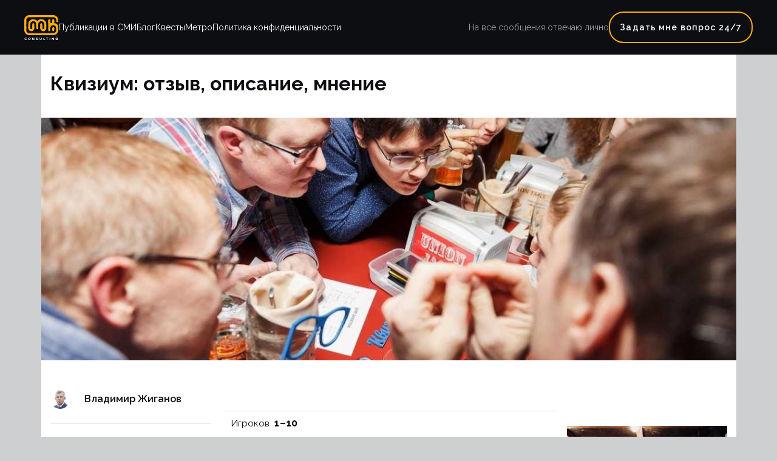

--- FILE ---
content_type: text/html; charset=UTF-8
request_url: https://mirkvestov.com/kvizium-otzyv-opisanie-mnenie/
body_size: 14185
content:
	<!DOCTYPE html>
<html lang="ru">
<head>
    <meta charset="UTF-8">
    <meta http-equiv="X-UA-Compatible" content="IE=edge">
    <meta name="viewport" content="width=device-width, initial-scale=1.0">
    	<link rel='preconnect' href='https://fonts.googleapis.com' />
<link rel='preconnect' href='https://fonts.gstatic.com' />
<meta http-equiv='x-dns-prefetch-control' content='on'>
<link rel='dns-prefetch' href='//fonts.googleapis.com' />
<link rel='dns-prefetch' href='//fonts.gstatic.com' />
<link rel='dns-prefetch' href='//s.gravatar.com' />
<link rel='dns-prefetch' href='//www.google-analytics.com' />
<meta name='robots' content='index, follow, max-image-preview:large, max-snippet:-1, max-video-preview:-1' />

	<!-- This site is optimized with the Yoast SEO plugin v25.2 - https://yoast.com/wordpress/plugins/seo/ -->
	<title>Квест Квизиум: отзыв, описание, мнение - Мир квестов</title>
	<meta name="description" content="Подробная информация о квесте «Квизиум». Описание, время работы, отзывы. Контакты проведения квеста «Квизиум» организаторами. Цена игры от 500 р." />
	<link rel="canonical" href="https://mirkvestov.com/kvizium-otzyv-opisanie-mnenie/" />
	<meta property="og:locale" content="ru_RU" />
	<meta property="og:type" content="article" />
	<meta property="og:title" content="Квизиум: отзыв, описание, мнение - Мир квестов" />
	<meta property="og:description" content="Подробная информация о квесте «Квизиум». Описание, время работы, отзывы. Контакты проведения квеста «Квизиум» организаторами. Цена игры от 500 р." />
	<meta property="og:url" content="https://mirkvestov.com/kvizium-otzyv-opisanie-mnenie/" />
	<meta property="og:site_name" content="Мир квестов" />
	<meta property="article:published_time" content="2023-02-27T10:59:28+00:00" />
	<meta property="og:image" content="https://mirkvestov.com/wp-content/uploads/2023/02/4617_1677415854634.jpg" />
	<meta property="og:image:width" content="1200" />
	<meta property="og:image:height" content="806" />
	<meta property="og:image:type" content="image/jpeg" />
	<meta name="author" content="Владимир Жиганов" />
	<meta name="twitter:card" content="summary_large_image" />
	<meta name="twitter:label1" content="Написано автором" />
	<meta name="twitter:data1" content="Владимир Жиганов" />
	<script type="application/ld+json" class="yoast-schema-graph">{"@context":"https://schema.org","@graph":[{"@type":"WebPage","@id":"https://mirkvestov.com/kvizium-otzyv-opisanie-mnenie/","url":"https://mirkvestov.com/kvizium-otzyv-opisanie-mnenie/","name":"Квизиум: отзыв, описание, мнение - Мир квестов","isPartOf":{"@id":"https://mirkvestov.com/#website"},"primaryImageOfPage":{"@id":"https://mirkvestov.com/kvizium-otzyv-opisanie-mnenie/#primaryimage"},"image":{"@id":"https://mirkvestov.com/kvizium-otzyv-opisanie-mnenie/#primaryimage"},"thumbnailUrl":"https://mirkvestov.com/wp-content/uploads/2023/02/4617_1677415854634.jpg","datePublished":"2023-02-27T10:59:28+00:00","author":{"@id":"https://mirkvestov.com/#/schema/person/88d8da45932f97339217bf1d46565e08"},"description":"Подробная информация о квесте «Квизиум». Описание, время работы, отзывы. Контакты проведения квеста «Квизиум» организаторами. Цена игры от 500 р.","breadcrumb":{"@id":"https://mirkvestov.com/kvizium-otzyv-opisanie-mnenie/#breadcrumb"},"inLanguage":"ru-RU","potentialAction":[{"@type":"ReadAction","target":["https://mirkvestov.com/kvizium-otzyv-opisanie-mnenie/"]}]},{"@type":"ImageObject","inLanguage":"ru-RU","@id":"https://mirkvestov.com/kvizium-otzyv-opisanie-mnenie/#primaryimage","url":"https://mirkvestov.com/wp-content/uploads/2023/02/4617_1677415854634.jpg","contentUrl":"https://mirkvestov.com/wp-content/uploads/2023/02/4617_1677415854634.jpg","width":1200,"height":806},{"@type":"BreadcrumbList","@id":"https://mirkvestov.com/kvizium-otzyv-opisanie-mnenie/#breadcrumb","itemListElement":[{"@type":"ListItem","position":1,"name":"Главная страница","item":"https://mirkvestov.com/"},{"@type":"ListItem","position":2,"name":"Квизиум: отзыв, описание, мнение"}]},{"@type":"WebSite","@id":"https://mirkvestov.com/#website","url":"https://mirkvestov.com/","name":"Мир квестов","description":"Сайт индустрии квестов","potentialAction":[{"@type":"SearchAction","target":{"@type":"EntryPoint","urlTemplate":"https://mirkvestov.com/?s={search_term_string}"},"query-input":{"@type":"PropertyValueSpecification","valueRequired":true,"valueName":"search_term_string"}}],"inLanguage":"ru-RU"},{"@type":"Person","@id":"https://mirkvestov.com/#/schema/person/88d8da45932f97339217bf1d46565e08","name":"Владимир Жиганов","image":{"@type":"ImageObject","inLanguage":"ru-RU","@id":"https://mirkvestov.com/#/schema/person/image/","url":"https://mirkvestov.com/wp-content/uploads/2022/12/cropped-hero_img_1-1-1-96x96.png","contentUrl":"https://mirkvestov.com/wp-content/uploads/2022/12/cropped-hero_img_1-1-1-96x96.png","caption":"Владимир Жиганов"},"sameAs":["https://mirkvestov.com"]}]}</script>
	<!-- / Yoast SEO plugin. -->


<link rel='dns-prefetch' href='//static.addtoany.com' />
<link rel='dns-prefetch' href='//www.youtube.com' />
<link rel='dns-prefetch' href='//fonts.googleapis.com' />
<link rel="alternate" type="application/rss+xml" title="Мир квестов &raquo; Лента" href="https://mirkvestov.com/feed/" />
<link rel="alternate" type="application/rss+xml" title="Мир квестов &raquo; Лента комментариев" href="https://mirkvestov.com/comments/feed/" />
<link rel="alternate" type="application/rss+xml" title="Мир квестов &raquo; Лента комментариев к &laquo;Квизиум: отзыв, описание, мнение&raquo;" href="https://mirkvestov.com/kvizium-otzyv-opisanie-mnenie/feed/" />
<link rel="alternate" title="oEmbed (JSON)" type="application/json+oembed" href="https://mirkvestov.com/wp-json/oembed/1.0/embed?url=https%3A%2F%2Fmirkvestov.com%2Fkvizium-otzyv-opisanie-mnenie%2F" />
<link rel="alternate" title="oEmbed (XML)" type="text/xml+oembed" href="https://mirkvestov.com/wp-json/oembed/1.0/embed?url=https%3A%2F%2Fmirkvestov.com%2Fkvizium-otzyv-opisanie-mnenie%2F&#038;format=xml" />
<meta itemprop="name" content="Мир квестов" /><meta itemprop="description" content="Подробная информация о квесте «Квизиум». Описание, время работы, отзывы. Контакты проведения квеста «Квизиум» организаторами. Цена игры от 500 р." /><meta itemprop="image" content="https://mirkvestov.com/wp-content/uploads/2023/02/4617_1677415854634-300x202.jpg" /><meta name="robots" content="noindex,nofollow" />
<style id='wp-img-auto-sizes-contain-inline-css'>
img:is([sizes=auto i],[sizes^="auto," i]){contain-intrinsic-size:3000px 1500px}
/*# sourceURL=wp-img-auto-sizes-contain-inline-css */
</style>
<style id='wp-emoji-styles-inline-css'>

	img.wp-smiley, img.emoji {
		display: inline !important;
		border: none !important;
		box-shadow: none !important;
		height: 1em !important;
		width: 1em !important;
		margin: 0 0.07em !important;
		vertical-align: -0.1em !important;
		background: none !important;
		padding: 0 !important;
	}
/*# sourceURL=wp-emoji-styles-inline-css */
</style>
<style id='wp-block-library-inline-css'>
:root{--wp-block-synced-color:#7a00df;--wp-block-synced-color--rgb:122,0,223;--wp-bound-block-color:var(--wp-block-synced-color);--wp-editor-canvas-background:#ddd;--wp-admin-theme-color:#007cba;--wp-admin-theme-color--rgb:0,124,186;--wp-admin-theme-color-darker-10:#006ba1;--wp-admin-theme-color-darker-10--rgb:0,107,160.5;--wp-admin-theme-color-darker-20:#005a87;--wp-admin-theme-color-darker-20--rgb:0,90,135;--wp-admin-border-width-focus:2px}@media (min-resolution:192dpi){:root{--wp-admin-border-width-focus:1.5px}}.wp-element-button{cursor:pointer}:root .has-very-light-gray-background-color{background-color:#eee}:root .has-very-dark-gray-background-color{background-color:#313131}:root .has-very-light-gray-color{color:#eee}:root .has-very-dark-gray-color{color:#313131}:root .has-vivid-green-cyan-to-vivid-cyan-blue-gradient-background{background:linear-gradient(135deg,#00d084,#0693e3)}:root .has-purple-crush-gradient-background{background:linear-gradient(135deg,#34e2e4,#4721fb 50%,#ab1dfe)}:root .has-hazy-dawn-gradient-background{background:linear-gradient(135deg,#faaca8,#dad0ec)}:root .has-subdued-olive-gradient-background{background:linear-gradient(135deg,#fafae1,#67a671)}:root .has-atomic-cream-gradient-background{background:linear-gradient(135deg,#fdd79a,#004a59)}:root .has-nightshade-gradient-background{background:linear-gradient(135deg,#330968,#31cdcf)}:root .has-midnight-gradient-background{background:linear-gradient(135deg,#020381,#2874fc)}:root{--wp--preset--font-size--normal:16px;--wp--preset--font-size--huge:42px}.has-regular-font-size{font-size:1em}.has-larger-font-size{font-size:2.625em}.has-normal-font-size{font-size:var(--wp--preset--font-size--normal)}.has-huge-font-size{font-size:var(--wp--preset--font-size--huge)}.has-text-align-center{text-align:center}.has-text-align-left{text-align:left}.has-text-align-right{text-align:right}.has-fit-text{white-space:nowrap!important}#end-resizable-editor-section{display:none}.aligncenter{clear:both}.items-justified-left{justify-content:flex-start}.items-justified-center{justify-content:center}.items-justified-right{justify-content:flex-end}.items-justified-space-between{justify-content:space-between}.screen-reader-text{border:0;clip-path:inset(50%);height:1px;margin:-1px;overflow:hidden;padding:0;position:absolute;width:1px;word-wrap:normal!important}.screen-reader-text:focus{background-color:#ddd;clip-path:none;color:#444;display:block;font-size:1em;height:auto;left:5px;line-height:normal;padding:15px 23px 14px;text-decoration:none;top:5px;width:auto;z-index:100000}html :where(.has-border-color){border-style:solid}html :where([style*=border-top-color]){border-top-style:solid}html :where([style*=border-right-color]){border-right-style:solid}html :where([style*=border-bottom-color]){border-bottom-style:solid}html :where([style*=border-left-color]){border-left-style:solid}html :where([style*=border-width]){border-style:solid}html :where([style*=border-top-width]){border-top-style:solid}html :where([style*=border-right-width]){border-right-style:solid}html :where([style*=border-bottom-width]){border-bottom-style:solid}html :where([style*=border-left-width]){border-left-style:solid}html :where(img[class*=wp-image-]){height:auto;max-width:100%}:where(figure){margin:0 0 1em}html :where(.is-position-sticky){--wp-admin--admin-bar--position-offset:var(--wp-admin--admin-bar--height,0px)}@media screen and (max-width:600px){html :where(.is-position-sticky){--wp-admin--admin-bar--position-offset:0px}}

/*# sourceURL=wp-block-library-inline-css */
</style><style id='global-styles-inline-css'>
:root{--wp--preset--aspect-ratio--square: 1;--wp--preset--aspect-ratio--4-3: 4/3;--wp--preset--aspect-ratio--3-4: 3/4;--wp--preset--aspect-ratio--3-2: 3/2;--wp--preset--aspect-ratio--2-3: 2/3;--wp--preset--aspect-ratio--16-9: 16/9;--wp--preset--aspect-ratio--9-16: 9/16;--wp--preset--color--black: #000000;--wp--preset--color--cyan-bluish-gray: #abb8c3;--wp--preset--color--white: #ffffff;--wp--preset--color--pale-pink: #f78da7;--wp--preset--color--vivid-red: #cf2e2e;--wp--preset--color--luminous-vivid-orange: #ff6900;--wp--preset--color--luminous-vivid-amber: #fcb900;--wp--preset--color--light-green-cyan: #7bdcb5;--wp--preset--color--vivid-green-cyan: #00d084;--wp--preset--color--pale-cyan-blue: #8ed1fc;--wp--preset--color--vivid-cyan-blue: #0693e3;--wp--preset--color--vivid-purple: #9b51e0;--wp--preset--gradient--vivid-cyan-blue-to-vivid-purple: linear-gradient(135deg,rgb(6,147,227) 0%,rgb(155,81,224) 100%);--wp--preset--gradient--light-green-cyan-to-vivid-green-cyan: linear-gradient(135deg,rgb(122,220,180) 0%,rgb(0,208,130) 100%);--wp--preset--gradient--luminous-vivid-amber-to-luminous-vivid-orange: linear-gradient(135deg,rgb(252,185,0) 0%,rgb(255,105,0) 100%);--wp--preset--gradient--luminous-vivid-orange-to-vivid-red: linear-gradient(135deg,rgb(255,105,0) 0%,rgb(207,46,46) 100%);--wp--preset--gradient--very-light-gray-to-cyan-bluish-gray: linear-gradient(135deg,rgb(238,238,238) 0%,rgb(169,184,195) 100%);--wp--preset--gradient--cool-to-warm-spectrum: linear-gradient(135deg,rgb(74,234,220) 0%,rgb(151,120,209) 20%,rgb(207,42,186) 40%,rgb(238,44,130) 60%,rgb(251,105,98) 80%,rgb(254,248,76) 100%);--wp--preset--gradient--blush-light-purple: linear-gradient(135deg,rgb(255,206,236) 0%,rgb(152,150,240) 100%);--wp--preset--gradient--blush-bordeaux: linear-gradient(135deg,rgb(254,205,165) 0%,rgb(254,45,45) 50%,rgb(107,0,62) 100%);--wp--preset--gradient--luminous-dusk: linear-gradient(135deg,rgb(255,203,112) 0%,rgb(199,81,192) 50%,rgb(65,88,208) 100%);--wp--preset--gradient--pale-ocean: linear-gradient(135deg,rgb(255,245,203) 0%,rgb(182,227,212) 50%,rgb(51,167,181) 100%);--wp--preset--gradient--electric-grass: linear-gradient(135deg,rgb(202,248,128) 0%,rgb(113,206,126) 100%);--wp--preset--gradient--midnight: linear-gradient(135deg,rgb(2,3,129) 0%,rgb(40,116,252) 100%);--wp--preset--font-size--small: 13px;--wp--preset--font-size--medium: 20px;--wp--preset--font-size--large: 36px;--wp--preset--font-size--x-large: 42px;--wp--preset--spacing--20: 0.44rem;--wp--preset--spacing--30: 0.67rem;--wp--preset--spacing--40: 1rem;--wp--preset--spacing--50: 1.5rem;--wp--preset--spacing--60: 2.25rem;--wp--preset--spacing--70: 3.38rem;--wp--preset--spacing--80: 5.06rem;--wp--preset--shadow--natural: 6px 6px 9px rgba(0, 0, 0, 0.2);--wp--preset--shadow--deep: 12px 12px 50px rgba(0, 0, 0, 0.4);--wp--preset--shadow--sharp: 6px 6px 0px rgba(0, 0, 0, 0.2);--wp--preset--shadow--outlined: 6px 6px 0px -3px rgb(255, 255, 255), 6px 6px rgb(0, 0, 0);--wp--preset--shadow--crisp: 6px 6px 0px rgb(0, 0, 0);}:where(.is-layout-flex){gap: 0.5em;}:where(.is-layout-grid){gap: 0.5em;}body .is-layout-flex{display: flex;}.is-layout-flex{flex-wrap: wrap;align-items: center;}.is-layout-flex > :is(*, div){margin: 0;}body .is-layout-grid{display: grid;}.is-layout-grid > :is(*, div){margin: 0;}:where(.wp-block-columns.is-layout-flex){gap: 2em;}:where(.wp-block-columns.is-layout-grid){gap: 2em;}:where(.wp-block-post-template.is-layout-flex){gap: 1.25em;}:where(.wp-block-post-template.is-layout-grid){gap: 1.25em;}.has-black-color{color: var(--wp--preset--color--black) !important;}.has-cyan-bluish-gray-color{color: var(--wp--preset--color--cyan-bluish-gray) !important;}.has-white-color{color: var(--wp--preset--color--white) !important;}.has-pale-pink-color{color: var(--wp--preset--color--pale-pink) !important;}.has-vivid-red-color{color: var(--wp--preset--color--vivid-red) !important;}.has-luminous-vivid-orange-color{color: var(--wp--preset--color--luminous-vivid-orange) !important;}.has-luminous-vivid-amber-color{color: var(--wp--preset--color--luminous-vivid-amber) !important;}.has-light-green-cyan-color{color: var(--wp--preset--color--light-green-cyan) !important;}.has-vivid-green-cyan-color{color: var(--wp--preset--color--vivid-green-cyan) !important;}.has-pale-cyan-blue-color{color: var(--wp--preset--color--pale-cyan-blue) !important;}.has-vivid-cyan-blue-color{color: var(--wp--preset--color--vivid-cyan-blue) !important;}.has-vivid-purple-color{color: var(--wp--preset--color--vivid-purple) !important;}.has-black-background-color{background-color: var(--wp--preset--color--black) !important;}.has-cyan-bluish-gray-background-color{background-color: var(--wp--preset--color--cyan-bluish-gray) !important;}.has-white-background-color{background-color: var(--wp--preset--color--white) !important;}.has-pale-pink-background-color{background-color: var(--wp--preset--color--pale-pink) !important;}.has-vivid-red-background-color{background-color: var(--wp--preset--color--vivid-red) !important;}.has-luminous-vivid-orange-background-color{background-color: var(--wp--preset--color--luminous-vivid-orange) !important;}.has-luminous-vivid-amber-background-color{background-color: var(--wp--preset--color--luminous-vivid-amber) !important;}.has-light-green-cyan-background-color{background-color: var(--wp--preset--color--light-green-cyan) !important;}.has-vivid-green-cyan-background-color{background-color: var(--wp--preset--color--vivid-green-cyan) !important;}.has-pale-cyan-blue-background-color{background-color: var(--wp--preset--color--pale-cyan-blue) !important;}.has-vivid-cyan-blue-background-color{background-color: var(--wp--preset--color--vivid-cyan-blue) !important;}.has-vivid-purple-background-color{background-color: var(--wp--preset--color--vivid-purple) !important;}.has-black-border-color{border-color: var(--wp--preset--color--black) !important;}.has-cyan-bluish-gray-border-color{border-color: var(--wp--preset--color--cyan-bluish-gray) !important;}.has-white-border-color{border-color: var(--wp--preset--color--white) !important;}.has-pale-pink-border-color{border-color: var(--wp--preset--color--pale-pink) !important;}.has-vivid-red-border-color{border-color: var(--wp--preset--color--vivid-red) !important;}.has-luminous-vivid-orange-border-color{border-color: var(--wp--preset--color--luminous-vivid-orange) !important;}.has-luminous-vivid-amber-border-color{border-color: var(--wp--preset--color--luminous-vivid-amber) !important;}.has-light-green-cyan-border-color{border-color: var(--wp--preset--color--light-green-cyan) !important;}.has-vivid-green-cyan-border-color{border-color: var(--wp--preset--color--vivid-green-cyan) !important;}.has-pale-cyan-blue-border-color{border-color: var(--wp--preset--color--pale-cyan-blue) !important;}.has-vivid-cyan-blue-border-color{border-color: var(--wp--preset--color--vivid-cyan-blue) !important;}.has-vivid-purple-border-color{border-color: var(--wp--preset--color--vivid-purple) !important;}.has-vivid-cyan-blue-to-vivid-purple-gradient-background{background: var(--wp--preset--gradient--vivid-cyan-blue-to-vivid-purple) !important;}.has-light-green-cyan-to-vivid-green-cyan-gradient-background{background: var(--wp--preset--gradient--light-green-cyan-to-vivid-green-cyan) !important;}.has-luminous-vivid-amber-to-luminous-vivid-orange-gradient-background{background: var(--wp--preset--gradient--luminous-vivid-amber-to-luminous-vivid-orange) !important;}.has-luminous-vivid-orange-to-vivid-red-gradient-background{background: var(--wp--preset--gradient--luminous-vivid-orange-to-vivid-red) !important;}.has-very-light-gray-to-cyan-bluish-gray-gradient-background{background: var(--wp--preset--gradient--very-light-gray-to-cyan-bluish-gray) !important;}.has-cool-to-warm-spectrum-gradient-background{background: var(--wp--preset--gradient--cool-to-warm-spectrum) !important;}.has-blush-light-purple-gradient-background{background: var(--wp--preset--gradient--blush-light-purple) !important;}.has-blush-bordeaux-gradient-background{background: var(--wp--preset--gradient--blush-bordeaux) !important;}.has-luminous-dusk-gradient-background{background: var(--wp--preset--gradient--luminous-dusk) !important;}.has-pale-ocean-gradient-background{background: var(--wp--preset--gradient--pale-ocean) !important;}.has-electric-grass-gradient-background{background: var(--wp--preset--gradient--electric-grass) !important;}.has-midnight-gradient-background{background: var(--wp--preset--gradient--midnight) !important;}.has-small-font-size{font-size: var(--wp--preset--font-size--small) !important;}.has-medium-font-size{font-size: var(--wp--preset--font-size--medium) !important;}.has-large-font-size{font-size: var(--wp--preset--font-size--large) !important;}.has-x-large-font-size{font-size: var(--wp--preset--font-size--x-large) !important;}
/*# sourceURL=global-styles-inline-css */
</style>

<style id='classic-theme-styles-inline-css'>
/*! This file is auto-generated */
.wp-block-button__link{color:#fff;background-color:#32373c;border-radius:9999px;box-shadow:none;text-decoration:none;padding:calc(.667em + 2px) calc(1.333em + 2px);font-size:1.125em}.wp-block-file__button{background:#32373c;color:#fff;text-decoration:none}
/*# sourceURL=/wp-includes/css/classic-themes.min.css */
</style>
<link rel='stylesheet' id='contact-form-7-css' href='https://mirkvestov.com/wp-content/plugins/contact-form-7/includes/css/styles.css?ver=5.5.6' media='all' />
<link rel='stylesheet' id='penci-oswald-css' href='//fonts.googleapis.com/css?family=Oswald%3A400&#038;display=swap&#038;ver=6.9' media='all' />
<link rel='stylesheet' id='penci-play-css-css' href='https://mirkvestov.com/wp-content/plugins/penci-shortcodes/assets/play.css?ver=1.0' media='all' />
<link rel='stylesheet' id='wp-pagenavi-css' href='https://mirkvestov.com/wp-content/plugins/wp-pagenavi/pagenavi-css.css?ver=2.70' media='all' />
<link rel='stylesheet' id='mkblog-style-css' href='https://mirkvestov.com/wp-content/themes/mkblog/style.css?ver=1.0.0' media='all' />
<link rel='stylesheet' id='popup-maker-site-css' href='//mirkvestov.com/wp-content/uploads/pum/pum-site-styles.css?generated=1670554836&#038;ver=1.17.1' media='all' />
<link rel='stylesheet' id='addtoany-css' href='https://mirkvestov.com/wp-content/plugins/add-to-any/addtoany.min.css?ver=1.16' media='all' />
<style id='addtoany-inline-css'>
.addtoany_list a, .widget .addtoany_list a {
	padding: 0 16px 0 0;
}
/*# sourceURL=addtoany-inline-css */
</style>
<link rel='stylesheet' id='penci-recipe-css-css' href='https://mirkvestov.com/wp-content/plugins/penci-recipe/css/recipe.css?ver=3.3' media='all' />
<script id="addtoany-core-js-before">
window.a2a_config=window.a2a_config||{};a2a_config.callbacks=[];a2a_config.overlays=[];a2a_config.templates={};a2a_localize = {
	Share: "Отправить",
	Save: "Сохранить",
	Subscribe: "Подписаться",
	Email: "E-mail",
	Bookmark: "В закладки!",
	ShowAll: "Показать все",
	ShowLess: "Показать остальное",
	FindServices: "Найти сервис(ы)",
	FindAnyServiceToAddTo: "Найти сервис и добавить",
	PoweredBy: "Работает на",
	ShareViaEmail: "Поделиться по электронной почте",
	SubscribeViaEmail: "Подписаться по электронной почте",
	BookmarkInYourBrowser: "Добавить в закладки",
	BookmarkInstructions: "Нажмите Ctrl+D или \u2318+D, чтобы добавить страницу в закладки",
	AddToYourFavorites: "Добавить в Избранное",
	SendFromWebOrProgram: "Отправлять с любого email-адреса или email-программы",
	EmailProgram: "Почтовая программа",
	More: "Подробнее&#8230;",
	ThanksForSharing: "Спасибо, что поделились!",
	ThanksForFollowing: "Спасибо за подписку!"
};


//# sourceURL=addtoany-core-js-before
</script>
<script async src="https://static.addtoany.com/menu/page.js" id="addtoany-core-js"></script>
<script src="https://mirkvestov.com/wp-includes/js/jquery/jquery.min.js?ver=3.7.1" id="jquery-core-js"></script>
<script src="https://mirkvestov.com/wp-includes/js/jquery/jquery-migrate.min.js?ver=3.4.1" id="jquery-migrate-js"></script>
<script async src="https://mirkvestov.com/wp-content/plugins/add-to-any/addtoany.min.js?ver=1.1" id="addtoany-jquery-js"></script>
<link rel="https://api.w.org/" href="https://mirkvestov.com/wp-json/" /><link rel="alternate" title="JSON" type="application/json" href="https://mirkvestov.com/wp-json/wp/v2/posts/10817" /><link rel="EditURI" type="application/rsd+xml" title="RSD" href="https://mirkvestov.com/xmlrpc.php?rsd" />
<meta name="generator" content="WordPress 6.9" />
<link rel='shortlink' href='https://mirkvestov.com/?p=10817' />
<meta name="generator" content="Site Kit by Google 1.70.0" />	<style type="text/css">
																											</style>
	<script>var portfolioDataJs = portfolioDataJs || [];</script><link rel="pingback" href="https://mirkvestov.com/xmlrpc.php"><!-- Yandex.Metrika counter by Yandex Metrica Plugin -->
<script type="text/javascript" >
    (function(m,e,t,r,i,k,a){m[i]=m[i]||function(){(m[i].a=m[i].a||[]).push(arguments)};
        m[i].l=1*new Date();k=e.createElement(t),a=e.getElementsByTagName(t)[0],k.async=1,k.src=r,a.parentNode.insertBefore(k,a)})
    (window, document, "script", "https://mc.yandex.ru/metrika/tag.js", "ym");

    ym(87725372, "init", {
        id:87725372,
        clickmap:true,
        trackLinks:true,
        accurateTrackBounce:false,
        webvisor:true,
	        });
</script>
<noscript><div><img src="https://mc.yandex.ru/watch/87725372" style="position:absolute; left:-9999px;" alt="" /></div></noscript>
<!-- /Yandex.Metrika counter -->
	<style type="text/css">
																																																																																																			</style>
	<link rel="icon" href="https://mirkvestov.com/wp-content/uploads/2021/11/poket-favi.png" sizes="32x32" />
<link rel="icon" href="https://mirkvestov.com/wp-content/uploads/2021/11/poket-favi.png" sizes="192x192" />
<link rel="apple-touch-icon" href="https://mirkvestov.com/wp-content/uploads/2021/11/poket-favi.png" />
<meta name="msapplication-TileImage" content="https://mirkvestov.com/wp-content/uploads/2021/11/poket-favi.png" />

</head>
<body>
    <header class="navbar" id="navbar">
        <div class="container">
            <div class="navbar__wrap">
                <div class="navbar__left">
                <div class="navbar__logo">
                                   <a href="https://mirkvestov.com/"><img src="https://mirkvestov.com/wp-content/uploads/2022/11/logo.svg" alt="logo"/></a>
                   
                  </div>
                  <ul id="menu" class="menu"><li id="menu-item-9148" class="menu-item menu-item-type-post_type menu-item-object-page menu-item-9148"><a href="https://mirkvestov.com/smi/">Публикации в СМИ</a></li>
<li id="menu-item-9147" class="menu-item menu-item-type-post_type menu-item-object-page current_page_parent menu-item-9147"><a href="https://mirkvestov.com/blog/">Блог</a></li>
<li id="menu-item-10828" class="menu-item menu-item-type-taxonomy menu-item-object-category current-post-ancestor current-menu-parent current-post-parent menu-item-10828"><a href="https://mirkvestov.com/category/kvest/">Квесты</a></li>
<li id="menu-item-11151" class="menu-item menu-item-type-taxonomy menu-item-object-category menu-item-11151"><a href="https://mirkvestov.com/category/metro/">Метро</a></li>
<li id="menu-item-9256" class="menu-item menu-item-type-post_type menu-item-object-page menu-item-9256"><a href="https://mirkvestov.com/privacy/">Политика конфиденциальности</a></li>
</ul>                </div>
                <div class="navbar__right">
				                    <p class="navbar__annonce">На все сообщения отвечаю лично</p>
										                                        <div class="btn btn-trigger">Задать мне вопрос 24/7</div>
					                </div>
                <div class="hamb">
                    <div class="hamb__field" id="hamb">
                        <span class="bar"></span>
                        <span class="bar"></span>
                        <span class="bar"></span>
                    </div>
                    <div class="mob-menu-wrapper">
                  <ul id="mob-menu" class="mob-menu"><li class="menu-item menu-item-type-post_type menu-item-object-page menu-item-9148"><a href="https://mirkvestov.com/smi/">Публикации в СМИ</a></li>
<li class="menu-item menu-item-type-post_type menu-item-object-page current_page_parent menu-item-9147"><a href="https://mirkvestov.com/blog/">Блог</a></li>
<li class="menu-item menu-item-type-taxonomy menu-item-object-category current-post-ancestor current-menu-parent current-post-parent menu-item-10828"><a href="https://mirkvestov.com/category/kvest/">Квесты</a></li>
<li class="menu-item menu-item-type-taxonomy menu-item-object-category menu-item-11151"><a href="https://mirkvestov.com/category/metro/">Метро</a></li>
<li class="menu-item menu-item-type-post_type menu-item-object-page menu-item-9256"><a href="https://mirkvestov.com/privacy/">Политика конфиденциальности</a></li>
</ul>                    </div>
                </div>
            </div>
        </div>
    </header>
	<div class="popup" id="popup"></div>

	<section class="article">
	<div class="bg-fluid">
	<div class="article__wrap">
				<article id="post-10817" class="post-10817 post type-post status-publish format-standard has-post-thumbnail hentry category-kvest" style="padding-top: 24px;">
	<div class="container">
	<h1 class="title">Квизиум: отзыв, описание, мнение</h1>    </div>
				<div class="article__img">
				
			<div class="post-thumbnail">
				<img width="1200" height="806" src="https://mirkvestov.com/wp-content/uploads/2023/02/4617_1677415854634.jpg" class="attachment-post-thumbnail size-post-thumbnail wp-post-image" alt="" decoding="async" fetchpriority="high" srcset="https://mirkvestov.com/wp-content/uploads/2023/02/4617_1677415854634.jpg 1200w, https://mirkvestov.com/wp-content/uploads/2023/02/4617_1677415854634-300x202.jpg 300w, https://mirkvestov.com/wp-content/uploads/2023/02/4617_1677415854634-1024x688.jpg 1024w, https://mirkvestov.com/wp-content/uploads/2023/02/4617_1677415854634-768x516.jpg 768w" sizes="(max-width: 1200px) 100vw, 1200px" />			</div><!-- .post-thumbnail -->

		                    </div>			
                    <div class="article__items">
                        <div class="container">
                            <div class="article__items-wrap">
							                            <div class="article__post">
							<div class="article__name">
							<img alt='Avatar photo' src='https://mirkvestov.com/wp-content/uploads/2022/12/cropped-hero_img_1-1-1-32x32.png' srcset='https://mirkvestov.com/wp-content/uploads/2022/12/cropped-hero_img_1-1-1-64x64.png 2x' class='avatar avatar-32 photo' height='32' width='32' decoding='async'/>                                    <p>Владимир Жиганов</p>
                                </div>
                                <div class="article__date">
                                    <p>28.01.2025</p>
                                </div>
								<div class="article__time">
                                    <p>
										1 минуту								</p>
                                </div>
								<div class="article__share">
                                    <p>Поделиться</p>
                                    <div class="article__share__wrap">
									<div class="addtoany_shortcode"><div class="a2a_kit a2a_kit_size_ addtoany_list" data-a2a-url="https://mirkvestov.com/kvizium-otzyv-opisanie-mnenie/" data-a2a-title="Квизиум: отзыв, описание, мнение"><a class="a2a_button_telegram" href="https://www.addtoany.com/add_to/telegram?linkurl=https%3A%2F%2Fmirkvestov.com%2Fkvizium-otzyv-opisanie-mnenie%2F&amp;linkname=%D0%9A%D0%B2%D0%B8%D0%B7%D0%B8%D1%83%D0%BC%3A%20%D0%BE%D1%82%D0%B7%D1%8B%D0%B2%2C%20%D0%BE%D0%BF%D0%B8%D1%81%D0%B0%D0%BD%D0%B8%D0%B5%2C%20%D0%BC%D0%BD%D0%B5%D0%BD%D0%B8%D0%B5" title="Telegram" rel="nofollow noopener" target="_blank"><img src="/wp-content/themes/mkblog/assets/img/social/telegram.svg" alt="Telegram"></a><a class="a2a_button_whatsapp" href="https://www.addtoany.com/add_to/whatsapp?linkurl=https%3A%2F%2Fmirkvestov.com%2Fkvizium-otzyv-opisanie-mnenie%2F&amp;linkname=%D0%9A%D0%B2%D0%B8%D0%B7%D0%B8%D1%83%D0%BC%3A%20%D0%BE%D1%82%D0%B7%D1%8B%D0%B2%2C%20%D0%BE%D0%BF%D0%B8%D1%81%D0%B0%D0%BD%D0%B8%D0%B5%2C%20%D0%BC%D0%BD%D0%B5%D0%BD%D0%B8%D0%B5" title="WhatsApp" rel="nofollow noopener" target="_blank"><img src="/wp-content/themes/mkblog/assets/img/social/whatsapp.svg" alt="WhatsApp"></a><a class="a2a_button_vk" href="https://www.addtoany.com/add_to/vk?linkurl=https%3A%2F%2Fmirkvestov.com%2Fkvizium-otzyv-opisanie-mnenie%2F&amp;linkname=%D0%9A%D0%B2%D0%B8%D0%B7%D0%B8%D1%83%D0%BC%3A%20%D0%BE%D1%82%D0%B7%D1%8B%D0%B2%2C%20%D0%BE%D0%BF%D0%B8%D1%81%D0%B0%D0%BD%D0%B8%D0%B5%2C%20%D0%BC%D0%BD%D0%B5%D0%BD%D0%B8%D0%B5" title="VK" rel="nofollow noopener" target="_blank"><img src="/wp-content/themes/mkblog/assets/img/social/vk.svg" alt="VK"></a></div></div>                                    </div>
                                </div>
						</div> <!-- info post -->
												<div class="entry-content article__content">
						<div class="article__content-desc">
                                    <p></p>
									<div class="article__content-text">
										<div class="article__content-text__wrapper">
									<ul class="params-ul">
<li class="cell"><span class="th">Игроков</span><span class="td">1 – 10  </span></li>
<li class="cell"><span class="th">Время</span><span class="td">120 мин  </span></li>
<li class="cell"><span class="th">Цена за человека</span><span class="td">от 500 р.  </span></li>
<li class="cell"><span class="th">Сложность</span><span class="td">  <span class='td-title'>Средний</span><span class='td-refinement'>Начинающие могут пройти с подсказками, игроки с опытом — без подсказок.</span></span></li>
<li class="cell"><span class="th">Уровень страха</span><span class="td">Не страшный  </span></li>
<li class="cell"><span class="th">Возраст</span><span class="td">18+  </span></li>
</ul>
<p class="yellow-text-color"> Обращаем внимание: квиз не является классическим квестом в реальности. </p>
<p>Что такое «Квизиум»? Это интеллектуально-развлекательная игра, которая проводится в барах и пабах.</p>
<p>Похоже на игру в «Что? Где? Когда?», только вам не потребуются широкие энциклопедические знания, все вопросы решаются логикой, смекалкой и сообразительностью.</p>
<p style="margin: 15px 0 0"><b>Возрастные ограничения</b>: 18+</p>
<h3 class="h-cont">Контакты</h3>
<ul class="ul-cont">
<li>г. Москва</li>
<li> +7 (916) 706-92-47</li>
</ul>


               <!--  <div id="schedule"></div>
         <script>
        const sc = '<iframe src="https://www.kvestinfo.ru/crm/api/20395/widget/?theme=light" width="100%" allowtransparency="true" frameborder="no" style="height:900px;"></iframe>';
        const tD = document.getElementById('schedule');
        tD.innerHTML = sc;
        </script>-->

        

                            <div class="reviews-wrap">
                <h2>Отзывы</h2>
                            <div class="review">
                    <p class="review-author">Anton Saratov</p>
                    <blockquote>Мы участвуем в этих мероприятиях с прошлого года, и все шло хорошо. Однако в последнее время качество снизилось. Основная жалоба касается жюри, некой Дарьи, которая отвечает на вопросы по электронной почте. Она - дикарка высшего порядка. Если вы хотите испортить себе вечер, идите на Quizium.</blockquote>
                </div>
                            <div class="review">
                    <p class="review-author">Дарья</p>
                    <blockquote>Какая удивительная игра! Мы приехали на эту игру по приглашению, приехали группой из 8 человек, и все произвели отличное впечатление. Веселье и промывка мозгов посреди недели были великолепны, спасибо!</blockquote>
                </div>
                            <div class="review">
                    <p class="review-author">Павел</p>
                    <blockquote>Я решил попробовать Quizium, так как привык играть в подобные игры, и мне очень понравилось! Это сбалансированный набор вопросов, в основном логических, с некоторыми вопросами на знание, но довольно общих и широких, с акцентом на удачу и интуицию. Фильмы и музыка следуют за ними!</blockquote>
                </div>
                            <div class="review">
                    <p class="review-author">Ольга Выборнова</p>
                    <blockquote>Мне совсем не понравилось это мероприятие. Вопросы читались слишком быстро, а правила раунда не всегда были понятны. Сами вопросы проверяют знания, а не логику. Другими словами, если вы не знаете ответа, вы никогда не сможете его угадать. Было ощущение, что игра направлена на привлечение большего количества людей, а не на качество и душу ) .</blockquote>
                </div>
                            <div class="review">
                    <p class="review-author">Mary </p>
                    <blockquote>Игры для умных людей! Определенно не для меня. Но наблюдать за ними и радовать других - это весело :)</blockquote>
                </div>
                        </div>
        
				</div>
			<div class="post-single">
			  <a rel="prev" href="https://mirkvestov.com/iq-battle-otzyv-opisanie-mnenie/">
									<div class="article__next">							
  <img width="1200" height="806" src="https://mirkvestov.com/wp-content/uploads/2023/02/8578_1677415854456.jpg" class="attachment-post-thumbnail size-post-thumbnail wp-post-image" alt="" decoding="async" srcset="https://mirkvestov.com/wp-content/uploads/2023/02/8578_1677415854456.jpg 1200w, https://mirkvestov.com/wp-content/uploads/2023/02/8578_1677415854456-300x202.jpg 300w, https://mirkvestov.com/wp-content/uploads/2023/02/8578_1677415854456-1024x688.jpg 1024w, https://mirkvestov.com/wp-content/uploads/2023/02/8578_1677415854456-768x516.jpg 768w" sizes="(max-width: 1200px) 100vw, 1200px" />  <!-- Миниатюра -->
                                        <div class="article__next-info">
                                            <p class="date">
											28 января											</p>
                                            <p class="time">

											1 минуту
											</p>
                                        </div>
										<p class="article-name">IQ Battle: отзыв, описание, мнение</a>    <!-- Заголовок --></p>
                                    </div><!-- next -->
									  <a rel="next" href="https://mirkvestov.com/kvesty-metro-yuzhnaya/">
									<div class="article__next">
  <img width="960" height="640" src="https://mirkvestov.com/wp-content/uploads/2023/05/i0194.jpg" class="attachment-post-thumbnail size-post-thumbnail wp-post-image" alt="" decoding="async" srcset="https://mirkvestov.com/wp-content/uploads/2023/05/i0194.jpg 960w, https://mirkvestov.com/wp-content/uploads/2023/05/i0194-300x200.jpg 300w, https://mirkvestov.com/wp-content/uploads/2023/05/i0194-768x512.jpg 768w" sizes="(max-width: 960px) 100vw, 960px" />  <!-- Миниатюра -->
                                        <div class="article__next-info">
                                            <p class="date">
											28 января										</p>
                                            <p class="time">
											1 минуту											</p>
                                        </div>
										<p class="article-name">Квесты у метро Южная</a></p>	
                                    </div><!-- next -->
									</div>
								</div>
                                </div>
						</div> <!-- content -->
							</div> <!-- wrapper -->
								</div> <!-- container -->
										</div> <!-- article__items -->


</article><!-- #post-10817 -->
	</div><!-- wrapper -->	
	</div><!-- bg-fluid -->
	</section><!-- section -->


<footer class="footer">
        <div class="footer-border">
        <div class="container">
            <div class="footer__wrap">
                <div class="footer__left">
				                    <a href="#" class="footer__logo">
                        <img src="https://mirkvestov.com/wp-content/uploads/2022/11/logo.svg" alt="logo">
                    </a>
					                    <ul id="menu-menyu-v-podvale" class="footer__menu"><li class="menu-item menu-item-type-post_type menu-item-object-page menu-item-9148"><a href="https://mirkvestov.com/smi/">Публикации в СМИ</a></li>
<li class="menu-item menu-item-type-post_type menu-item-object-page current_page_parent menu-item-9147"><a href="https://mirkvestov.com/blog/">Блог</a></li>
<li class="menu-item menu-item-type-taxonomy menu-item-object-category current-post-ancestor current-menu-parent current-post-parent menu-item-10828"><a href="https://mirkvestov.com/category/kvest/">Квесты</a></li>
<li class="menu-item menu-item-type-taxonomy menu-item-object-category menu-item-11151"><a href="https://mirkvestov.com/category/metro/">Метро</a></li>
<li class="menu-item menu-item-type-post_type menu-item-object-page menu-item-9256"><a href="https://mirkvestov.com/privacy/">Политика конфиденциальности</a></li>
</ul>                </div>
                <div class="footer__right">

				                                        <div class="btn btn-trigger">Задать мне вопрос 24/7</div>
										                    <p class="desc">На все сообщения отвечаю лично</p>
					                </div>
            </div>  
                    
        </div>
                        
    </div>
    </footer> 

    

      
	<script type="speculationrules">
{"prefetch":[{"source":"document","where":{"and":[{"href_matches":"/*"},{"not":{"href_matches":["/wp-*.php","/wp-admin/*","/wp-content/uploads/*","/wp-content/*","/wp-content/plugins/*","/wp-content/themes/mkblog/*","/*\\?(.+)"]}},{"not":{"selector_matches":"a[rel~=\"nofollow\"]"}},{"not":{"selector_matches":".no-prefetch, .no-prefetch a"}}]},"eagerness":"conservative"}]}
</script>
<div id="pum-9206" class="pum pum-overlay pum-theme-9199 pum-theme-enterprise-blue popmake-overlay click_open" data-popmake="{&quot;id&quot;:9206,&quot;slug&quot;:&quot;zadat-mne-vopros&quot;,&quot;theme_id&quot;:9199,&quot;cookies&quot;:[{&quot;event&quot;:&quot;on_popup_close&quot;,&quot;settings&quot;:{&quot;name&quot;:&quot;pum-9206&quot;,&quot;key&quot;:&quot;&quot;,&quot;session&quot;:null,&quot;path&quot;:true,&quot;time&quot;:&quot;1 second&quot;}}],&quot;triggers&quot;:[{&quot;type&quot;:&quot;click_open&quot;,&quot;settings&quot;:{&quot;cookie_name&quot;:[&quot;pum-9206&quot;],&quot;extra_selectors&quot;:&quot;.btn-trigger&quot;}}],&quot;mobile_disabled&quot;:null,&quot;tablet_disabled&quot;:null,&quot;meta&quot;:{&quot;display&quot;:{&quot;stackable&quot;:false,&quot;overlay_disabled&quot;:false,&quot;scrollable_content&quot;:false,&quot;disable_reposition&quot;:false,&quot;size&quot;:&quot;tiny&quot;,&quot;responsive_min_width&quot;:&quot;30%&quot;,&quot;responsive_min_width_unit&quot;:false,&quot;responsive_max_width&quot;:&quot;80%&quot;,&quot;responsive_max_width_unit&quot;:false,&quot;custom_width&quot;:&quot;640px&quot;,&quot;custom_width_unit&quot;:false,&quot;custom_height&quot;:&quot;380px&quot;,&quot;custom_height_unit&quot;:false,&quot;custom_height_auto&quot;:false,&quot;location&quot;:&quot;center&quot;,&quot;position_from_trigger&quot;:false,&quot;position_top&quot;:&quot;100&quot;,&quot;position_left&quot;:&quot;0&quot;,&quot;position_bottom&quot;:&quot;0&quot;,&quot;position_right&quot;:&quot;0&quot;,&quot;position_fixed&quot;:false,&quot;animation_type&quot;:&quot;fade&quot;,&quot;animation_speed&quot;:&quot;350&quot;,&quot;animation_origin&quot;:&quot;center top&quot;,&quot;overlay_zindex&quot;:false,&quot;zindex&quot;:&quot;1999999999&quot;},&quot;close&quot;:{&quot;text&quot;:&quot;&quot;,&quot;button_delay&quot;:&quot;0&quot;,&quot;overlay_click&quot;:false,&quot;esc_press&quot;:false,&quot;f4_press&quot;:false},&quot;click_open&quot;:[]}}" role="dialog" aria-hidden="true" 
								   >

	<div id="popmake-9206" class="pum-container popmake theme-9199 pum-responsive pum-responsive-tiny responsive size-tiny">

				

				

		

				<div class="pum-content popmake-content" tabindex="0">
			<div role="form" class="wpcf7" id="wpcf7-f9220-o1" lang="ru-RU" dir="ltr">
<div class="screen-reader-response"><p role="status" aria-live="polite" aria-atomic="true"></p> <ul></ul></div>
<form action="/kvizium-otzyv-opisanie-mnenie/#wpcf7-f9220-o1" method="post" class="wpcf7-form init" novalidate="novalidate" data-status="init">
<div style="display: none;">
<input type="hidden" name="_wpcf7" value="9220" />
<input type="hidden" name="_wpcf7_version" value="5.5.6" />
<input type="hidden" name="_wpcf7_locale" value="ru_RU" />
<input type="hidden" name="_wpcf7_unit_tag" value="wpcf7-f9220-o1" />
<input type="hidden" name="_wpcf7_container_post" value="0" />
<input type="hidden" name="_wpcf7_posted_data_hash" value="" />
</div>
<div class="question-title">ВАШ ВОПРОС</div>
<div class="q-form-box">
<span class="wpcf7-form-control-wrap your-name"><input type="text" name="your-name" value="" size="40" class="wpcf7-form-control wpcf7-text wpcf7-validates-as-required" aria-required="true" aria-invalid="false" placeholder="Ваше имя" /></span>
</div>
<div class="q-form-box">
<span class="wpcf7-form-control-wrap your-email"><input type="email" name="your-email" value="" size="40" class="wpcf7-form-control wpcf7-text wpcf7-email wpcf7-validates-as-required wpcf7-validates-as-email" aria-required="true" aria-invalid="false" placeholder="Email" /></span>
</div>
<div class="q-form-box">
<span class="wpcf7-form-control-wrap your-message"><textarea name="your-message" cols="40" rows="10" class="wpcf7-form-control wpcf7-textarea" aria-invalid="false" placeholder="Ваш вопрос"></textarea></span>
</div>
<div class="q-form-checkbox">
<span class="wpcf7-form-control-wrap checkbox-911"><span class="wpcf7-form-control wpcf7-checkbox wpcf7-validates-as-required"><span class="wpcf7-list-item first last"><input type="checkbox" name="checkbox-911[]" value="" /><span class="wpcf7-list-item-label"></span></span></span></span> <span class="q-form-checkbox-txt">Нажимая на кнопку «Отправить», вы соглашаетесь с <a href="/privacy/" style="border-bottom: 1.5px solid #fa8669;">политикой конфиденциальности</a></span>
</div>
<div class="q-submit">
<button type="submit" class="btn-question">Отправить</button>
</div>
<input type='hidden' class='wpcf7-pum' value='{"closepopup":false,"closedelay":0,"openpopup":false,"openpopup_id":0}' /><div class="wpcf7-response-output" aria-hidden="true"></div></form></div>
		</div>


				

							<button type="button" class="pum-close popmake-close" aria-label="Закрыть">
			×			</button>
		
	</div>

</div>
<script src="https://mirkvestov.com/wp-includes/js/dist/vendor/wp-polyfill.min.js?ver=3.15.0" id="wp-polyfill-js"></script>
<script id="contact-form-7-js-extra">
var wpcf7 = {"api":{"root":"https://mirkvestov.com/wp-json/","namespace":"contact-form-7/v1"}};
var wpcf7 = {"api":{"root":"https://mirkvestov.com/wp-json/","namespace":"contact-form-7/v1"}};
//# sourceURL=contact-form-7-js-extra
</script>
<script src="https://mirkvestov.com/wp-content/plugins/contact-form-7/includes/js/index.js?ver=5.5.6" id="contact-form-7-js"></script>
<script src="https://mirkvestov.com/wp-content/plugins/penci-review/js/jquery.easypiechart.min.js?ver=1.0" id="jquery-penci-piechart-js"></script>
<script src="https://mirkvestov.com/wp-content/plugins/penci-review/js/review.js?ver=1.0" id="jquery-penci-review-js"></script>
<script src="https://www.youtube.com/iframe_api?ver=1.0" id="youtube-api-js"></script>
<script src="https://mirkvestov.com/wp-content/plugins/penci-shortcodes/assets/play.js?ver=1.0" id="penci-play-js-js"></script>
<script src="https://mirkvestov.com/wp-content/themes/mkblog/js/navigation.js?ver=1.0.0" id="mkblog-navigation-js"></script>
<script src="https://mirkvestov.com/wp-includes/js/comment-reply.min.js?ver=6.9" id="comment-reply-js" async data-wp-strategy="async" fetchpriority="low"></script>
<script src="https://mirkvestov.com/wp-includes/js/jquery/ui/core.min.js?ver=1.13.3" id="jquery-ui-core-js"></script>
<script id="popup-maker-site-js-extra">
var pum_vars = {"version":"1.17.1","pm_dir_url":"https://mirkvestov.com/wp-content/plugins/popup-maker/","ajaxurl":"https://mirkvestov.com/wp-admin/admin-ajax.php","restapi":"https://mirkvestov.com/wp-json/pum/v1","rest_nonce":null,"default_theme":"9197","debug_mode":"","disable_tracking":"","home_url":"/","message_position":"top","core_sub_forms_enabled":"1","popups":[],"analytics_route":"analytics","analytics_api":"https://mirkvestov.com/wp-json/pum/v1"};
var pum_sub_vars = {"ajaxurl":"https://mirkvestov.com/wp-admin/admin-ajax.php","message_position":"top"};
var pum_popups = {"pum-9206":{"triggers":[{"type":"click_open","settings":{"cookie_name":["pum-9206"],"extra_selectors":".btn-trigger"}}],"cookies":[{"event":"on_popup_close","settings":{"name":"pum-9206","key":"","session":null,"path":true,"time":"1 second"}}],"disable_on_mobile":false,"disable_on_tablet":false,"atc_promotion":null,"explain":null,"type_section":null,"theme_id":"9199","size":"tiny","responsive_min_width":"30%","responsive_max_width":"80%","custom_width":"640px","custom_height_auto":false,"custom_height":"380px","scrollable_content":false,"animation_type":"fade","animation_speed":"350","animation_origin":"center top","open_sound":"none","custom_sound":"","location":"center","position_top":"100","position_bottom":"0","position_left":"0","position_right":"0","position_from_trigger":false,"position_fixed":false,"overlay_disabled":false,"stackable":false,"disable_reposition":false,"zindex":"1999999999","close_button_delay":"0","fi_promotion":null,"close_on_form_submission":false,"close_on_form_submission_delay":"0","close_on_overlay_click":false,"close_on_esc_press":false,"close_on_f4_press":false,"disable_form_reopen":false,"disable_accessibility":false,"theme_slug":"enterprise-blue","id":9206,"slug":"zadat-mne-vopros"}};
//# sourceURL=popup-maker-site-js-extra
</script>
<script src="//mirkvestov.com/wp-content/uploads/pum/pum-site-scripts.js?defer&amp;generated=1670554836&amp;ver=1.17.1" id="popup-maker-site-js"></script>
<script src="https://mirkvestov.com/wp-content/plugins/penci-recipe/js/jquery.rateyo.min.js?ver=3.3" id="jquery-recipe-rateyo-js"></script>
<script id="penci_rateyo-js-extra">
var PENCI = {"ajaxUrl":"https://mirkvestov.com/wp-admin/admin-ajax.php","nonce":"2cc86a9e53"};
//# sourceURL=penci_rateyo-js-extra
</script>
<script src="https://mirkvestov.com/wp-content/plugins/penci-recipe/js/rating_recipe.js?ver=3.3" id="penci_rateyo-js"></script>
<script src="https://mirkvestov.com/wp-content/plugins/penci-portfolio/js/penci-portfolio.js?ver=1.0" id="penci_portfolio_extra-js"></script>
<script id="wp-emoji-settings" type="application/json">
{"baseUrl":"https://s.w.org/images/core/emoji/17.0.2/72x72/","ext":".png","svgUrl":"https://s.w.org/images/core/emoji/17.0.2/svg/","svgExt":".svg","source":{"concatemoji":"https://mirkvestov.com/wp-includes/js/wp-emoji-release.min.js?ver=6.9"}}
</script>
<script type="module">
/*! This file is auto-generated */
const a=JSON.parse(document.getElementById("wp-emoji-settings").textContent),o=(window._wpemojiSettings=a,"wpEmojiSettingsSupports"),s=["flag","emoji"];function i(e){try{var t={supportTests:e,timestamp:(new Date).valueOf()};sessionStorage.setItem(o,JSON.stringify(t))}catch(e){}}function c(e,t,n){e.clearRect(0,0,e.canvas.width,e.canvas.height),e.fillText(t,0,0);t=new Uint32Array(e.getImageData(0,0,e.canvas.width,e.canvas.height).data);e.clearRect(0,0,e.canvas.width,e.canvas.height),e.fillText(n,0,0);const a=new Uint32Array(e.getImageData(0,0,e.canvas.width,e.canvas.height).data);return t.every((e,t)=>e===a[t])}function p(e,t){e.clearRect(0,0,e.canvas.width,e.canvas.height),e.fillText(t,0,0);var n=e.getImageData(16,16,1,1);for(let e=0;e<n.data.length;e++)if(0!==n.data[e])return!1;return!0}function u(e,t,n,a){switch(t){case"flag":return n(e,"\ud83c\udff3\ufe0f\u200d\u26a7\ufe0f","\ud83c\udff3\ufe0f\u200b\u26a7\ufe0f")?!1:!n(e,"\ud83c\udde8\ud83c\uddf6","\ud83c\udde8\u200b\ud83c\uddf6")&&!n(e,"\ud83c\udff4\udb40\udc67\udb40\udc62\udb40\udc65\udb40\udc6e\udb40\udc67\udb40\udc7f","\ud83c\udff4\u200b\udb40\udc67\u200b\udb40\udc62\u200b\udb40\udc65\u200b\udb40\udc6e\u200b\udb40\udc67\u200b\udb40\udc7f");case"emoji":return!a(e,"\ud83e\u1fac8")}return!1}function f(e,t,n,a){let r;const o=(r="undefined"!=typeof WorkerGlobalScope&&self instanceof WorkerGlobalScope?new OffscreenCanvas(300,150):document.createElement("canvas")).getContext("2d",{willReadFrequently:!0}),s=(o.textBaseline="top",o.font="600 32px Arial",{});return e.forEach(e=>{s[e]=t(o,e,n,a)}),s}function r(e){var t=document.createElement("script");t.src=e,t.defer=!0,document.head.appendChild(t)}a.supports={everything:!0,everythingExceptFlag:!0},new Promise(t=>{let n=function(){try{var e=JSON.parse(sessionStorage.getItem(o));if("object"==typeof e&&"number"==typeof e.timestamp&&(new Date).valueOf()<e.timestamp+604800&&"object"==typeof e.supportTests)return e.supportTests}catch(e){}return null}();if(!n){if("undefined"!=typeof Worker&&"undefined"!=typeof OffscreenCanvas&&"undefined"!=typeof URL&&URL.createObjectURL&&"undefined"!=typeof Blob)try{var e="postMessage("+f.toString()+"("+[JSON.stringify(s),u.toString(),c.toString(),p.toString()].join(",")+"));",a=new Blob([e],{type:"text/javascript"});const r=new Worker(URL.createObjectURL(a),{name:"wpTestEmojiSupports"});return void(r.onmessage=e=>{i(n=e.data),r.terminate(),t(n)})}catch(e){}i(n=f(s,u,c,p))}t(n)}).then(e=>{for(const n in e)a.supports[n]=e[n],a.supports.everything=a.supports.everything&&a.supports[n],"flag"!==n&&(a.supports.everythingExceptFlag=a.supports.everythingExceptFlag&&a.supports[n]);var t;a.supports.everythingExceptFlag=a.supports.everythingExceptFlag&&!a.supports.flag,a.supports.everything||((t=a.source||{}).concatemoji?r(t.concatemoji):t.wpemoji&&t.twemoji&&(r(t.twemoji),r(t.wpemoji)))});
//# sourceURL=https://mirkvestov.com/wp-includes/js/wp-emoji-loader.min.js
</script>

</body>
</html>


--- FILE ---
content_type: image/svg+xml
request_url: https://mirkvestov.com/wp-content/themes/mkblog/assets/img/social/whatsapp.svg
body_size: 918
content:
<svg width="40" height="40" viewBox="0 0 40 40" fill="none" xmlns="http://www.w3.org/2000/svg">
<g clip-path="url(#clip0_36_424)">
<path d="M19.5151 10.0116C14.2331 10.2631 10.0649 14.6619 10.0809 19.9499C10.0858 21.5605 10.4746 23.0806 11.1605 24.4239L10.1074 29.5357C10.0504 29.8123 10.2998 30.0544 10.5745 29.9893L15.5836 28.8026C16.8705 29.4436 18.3159 29.8139 19.8457 29.8372C25.2444 29.9197 29.746 25.633 29.9142 20.2363C30.0946 14.4514 25.3202 9.7351 19.5151 10.0116ZM25.4919 25.4111C24.025 26.8781 22.0746 27.686 20 27.686C18.7853 27.686 17.6223 27.4134 16.5433 26.8759L15.8457 26.5284L12.7747 27.256L13.4211 24.118L13.0774 23.445C12.5173 22.348 12.2333 21.1617 12.2333 19.9192C12.2333 17.8446 13.0411 15.8942 14.5081 14.4272C15.9619 12.9734 17.9441 12.1524 20.0002 12.1524C22.0747 12.1524 24.025 12.9603 25.492 14.4272C26.9589 15.8941 27.7668 17.8445 27.7668 19.919C27.7668 21.9751 26.9458 23.9574 25.4919 25.4111Z" fill="#0C0E12"/>
<path d="M24.814 22.0703L22.8926 21.5186C22.64 21.4461 22.368 21.5178 22.184 21.7053L21.7141 22.184C21.516 22.3859 21.2154 22.4507 20.9532 22.3446C20.0443 21.9768 18.1323 20.2769 17.6441 19.4266C17.5032 19.1813 17.5265 18.8747 17.6995 18.6509L18.1097 18.1202C18.2704 17.9123 18.3043 17.633 18.198 17.3927L17.3897 15.5644C17.196 15.1265 16.6365 14.999 16.2709 15.3082C15.7347 15.7618 15.0984 16.451 15.0211 17.2145C14.8847 18.5607 15.462 20.2576 17.6452 22.2952C20.1673 24.6493 22.1871 24.9603 23.5021 24.6417C24.248 24.461 24.8441 23.7368 25.2202 23.1438C25.4767 22.7394 25.2742 22.2025 24.814 22.0703Z" fill="#0C0E12"/>
</g>
<rect x="0.5" y="0.5" width="39" height="39" stroke="#E7E7E7"/>
<defs>
<clipPath id="clip0_36_424">
<rect width="20" height="20" fill="white" transform="translate(10 10)"/>
</clipPath>
</defs>
</svg>


--- FILE ---
content_type: image/svg+xml
request_url: https://mirkvestov.com/wp-content/themes/mkblog/assets/img/quotes.svg
body_size: 966
content:
<svg width="36" height="36" viewBox="0 0 36 36" fill="none" xmlns="http://www.w3.org/2000/svg">
<path fill="#FEAC12" d="M13.29,0l1.763,2.277C9.47,8.401,6.678,13.42,6.678,17.338c0,2.106,1.102,3.453,3.307,4.041
	c0.343,0.1,0.723,0.184,1.138,0.258c0.417,0.072,0.771,0.134,1.065,0.184c1.029,0.342,2.034,1.039,3.012,2.094
	c0.98,1.053,1.495,2.361,1.543,3.931c0,2.057-0.648,3.93-1.947,5.62C13.5,35.155,11.65,36,9.25,36
	c-3.085-0.148-5.337-1.422-6.759-3.82c-1.42-2.4-2.131-5.463-2.131-9.184C0.654,14.327,4.964,6.662,13.29,0z"/>
<path fill="#FEAC12" d="M32.186,0l1.764,2.277c-5.583,6.124-8.375,11.143-8.375,15.061c0,2.106,1.102,3.453,3.307,4.041
	c0.343,0.1,0.723,0.184,1.139,0.258c0.417,0.072,0.771,0.134,1.064,0.184c1.029,0.342,2.033,1.039,3.013,2.094
	c0.979,1.053,1.495,2.361,1.543,3.931c0,2.057-0.648,3.93-1.947,5.62C32.396,35.155,30.547,36,28.146,36
	c-3.085-0.148-5.337-1.422-6.759-3.82c-1.42-2.4-2.131-5.463-2.131-9.184C19.551,14.327,23.86,6.662,32.186,0z"/>
</svg>